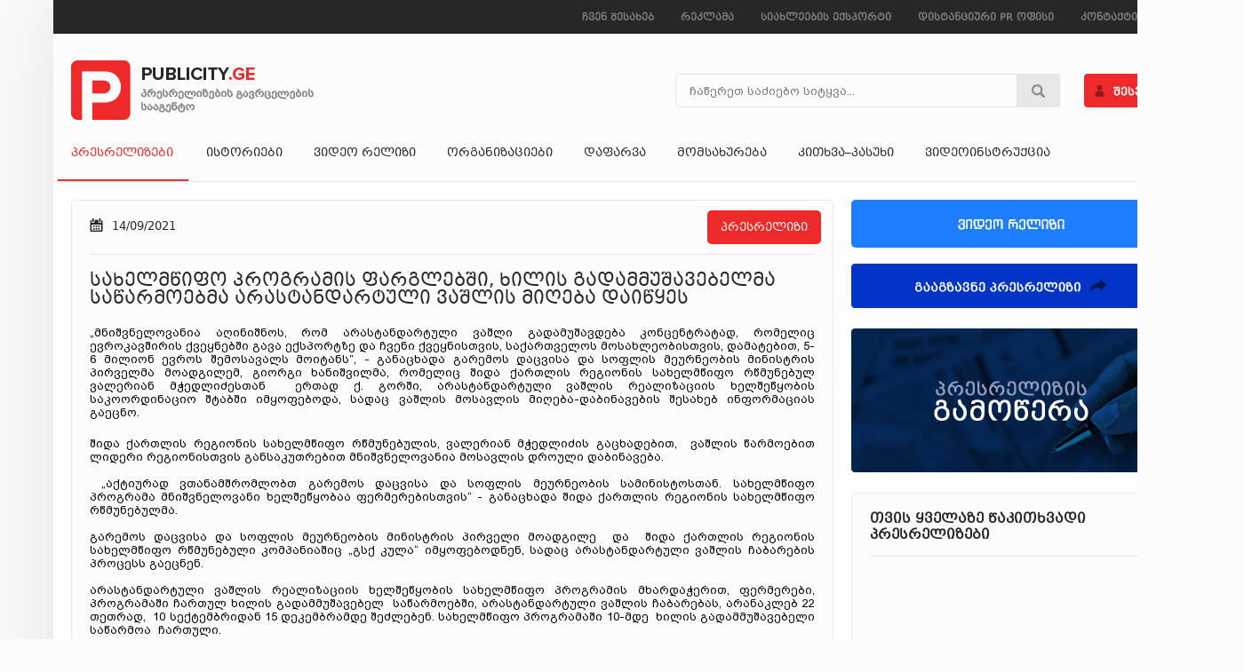

--- FILE ---
content_type: text/html; charset=utf-8
request_url: https://publicity.ge/%E1%83%9E%E1%83%A0%E1%83%94%E1%83%A1%E1%83%A0%E1%83%94%E1%83%9A%E1%83%98%E1%83%96%E1%83%94%E1%83%91%E1%83%98/12/%E1%83%A1%E1%83%90%E1%83%AE%E1%83%94%E1%83%9A%E1%83%9B%E1%83%AC%E1%83%98%E1%83%A4%E1%83%9D-%E1%83%9E%E1%83%A0%E1%83%9D%E1%83%92%E1%83%A0%E1%83%90%E1%83%9B%E1%83%98%E1%83%A1/2621
body_size: 5763
content:

<!DOCTYPE html>
<html>
<head>
	<meta http-equiv="Content-Type" content="text/html; charset=utf-8" />	
	<meta http-equiv="X-UA-Compatible" content="IE=edge" />
	<title>Publicity.Ge- პრესრელიზების გავრცელების სააგენტო - პრესრელიზები</title>
	<meta name="Resource-type" content="Document" />
	<meta name="keywords" CONTENT="პრესრელიზი, პრეს-რელიზი, მედიაანონსი, მედია ანონსი, ანონსი, პრესრელიზების გავრცელების სააგენტო, სიახლე, სიახლეების გავრცელება, anonsi, presrelizi, pressrelease, გაავრცელე ანონსი. გაავრცელე მედია ანონსი, ვიდეო რელიზის გავრცელება, ვიდეო რელიზის მომზადება, გაავრცელე სიახლე მედიაში" />
	<meta name="description" CONTENT="პრესრელიზების გავრცელების სააგენტო" />
	<meta name="metatags" CONTENT="პრესრელიზი, მედია ანონსი, ანონსი" />
	
	<base href="https://publicity.ge/">
	
	<link rel="shortcut icon" type="image/x-icon" href="favicon.ico" />
	
	<link rel="stylesheet" href="css/reset.css" />
	<link rel="stylesheet" href="css/styles.css" />
	<link rel="stylesheet" href="css/style_v2016.css" />
		
	<link type="text/css" rel="stylesheet" href="./css/menu_geo.css" />
	<link rel="stylesheet" href="css/fonts/fonts_geo.css" />
	<link rel="stylesheet" href="css/calendar.css" />
	<link rel="stylesheet" href="css/style_pcms_geo.css" />
	<link rel="stylesheet" href="css/content.css" />
	
	<script type="text/javascript" src="js/jquery/jquery-latest.js"></script>	
	<script src="js/jquery/jquerycssmenu.js"></script>
		
	<script src="js/enscroll-0.6.2.min.js"></script>
		
	<link rel="stylesheet" type="text/css" href="fancy/source/jquery.fancybox.css?v=2.1.0" media="screen" />
	
	<script src="js/NiceSelect/jquery.nice-select.min.js"></script>
	<script src="js/NiceSelect/fastclick.js"></script>
	<script src="js/NiceSelect/prism.js"></script>
	<link rel="stylesheet" href="css/nice-select.css">
	
	<script src="js/geo.js"></script>	
	
			
	<meta content="website" property="og:type" />
	<meta content="http://publicity.ge/index.php?m=12&project_id=2621" property="og:url" />
	<meta content="სახელმწიფო პროგრამის ფარგლებში, ხილის გადამმუშავებელმა საწარმოებმა არასტანდარტული ვაშლის მიღება დაიწყეს" property="og:title" />
	<meta content="1770107257" property="og:updated_time" />
	<meta content="სახელმწიფო პროგრამის ფარგლებში, ხილის გადამმუშავებელმა საწარმოებმა არასტანდარტული ვაშლის მიღება დაიწ" property="og:description" />
	<meta content="http://publicity.ge/uploads_script/projects/g4c2l1383276ts8.jpg" property="og:image" />
	<meta property="fb:app_id" content="1279382485406204">			
</head>
<body>
	
<div id="fb-root"></div>
<script>(function(d, s, id) {
  var js, fjs = d.getElementsByTagName(s)[0];
  if (d.getElementById(id)) return;
  js = d.createElement(s); js.id = id;
  js.src = "//connect.facebook.net/ka_GE/sdk.js#xfbml=1&version=v2.7&appId=1279382485406204";
  fjs.parentNode.insertBefore(js, fjs);
}(document, 'script', 'facebook-jssdk'));</script>
	
		<div class="SiteBg" style=""></div>
	<div class="HeaderScroll">
			<div class="HeaderScrollInner">
				<a href=""><div class="Logo"></div></a>
				<div class="Menu"><div id="myjquerymenu" class="jquerycssmenu"><ul ><li class="active first-level" ><a class="firstlvl titlefont" href="პრესრელიზები/12" >პრესრელიზები</a><ul class="sub"><li><a href="ბიზნესი და ეკონომიკა/18" class="titlefont">ბიზნესი და ეკონომიკა</a></li>
<li><a href="ხალხი და საზოგადოება/19" class="titlefont">ხალხი და საზოგადოება</a></li>
<li><a href="ხელისუფლება და პოლიტიკა/20" class="titlefont">ხელისუფლება და პოლიტიკა</a></li>
</ul></li>

<li class="first-level firstlvl" ><a class="firstlvl titlefont" href="ისტორიები/4">ისტორიები</a></li>

<li class="first-level firstlvl" ><a class="firstlvl titlefont" href="ვიდეო რელიზი/26">ვიდეო რელიზი</a></li>

<li class="first-level firstlvl" ><a class="firstlvl titlefont" href="ორგანიზაციები/13">ორგანიზაციები</a></li>

<li class="first-level firstlvl" ><a class="firstlvl titlefont" href="დაფარვა/14">დაფარვა</a></li>

<li class="first-level firstlvl" ><a class="firstlvl titlefont" href="მომსახურება/15">მომსახურება</a></li>

<li class="first-level firstlvl" ><a class="firstlvl titlefont" href="კითხვა–პასუხი/17">კითხვა–პასუხი</a></li>

<li class="first-level firstlvl" ><a class="firstlvl titlefont" href="ვიდეოინსტრუქცია/24">ვიდეოინსტრუქცია</a></li>

</ul>
		  <br class="clear" /></div></div>
									<img src="images/login.png" class="Login">
							</div>
	</div>
	<div class="SiteWrapCont">
	<div class="SiteWrap">		
		<div class="Header">
			<div class="TopSection">
				<!--<a href=""><img src="images/home.png" ></a>
				<a href="კონტაქტი/10"><img src="images/contact.png"></a>
				<a href="#"><img src="images/sitemap.png"></a>-->
				<div class="Menu"><div class="SecondMenu"><div class="MenuRow"><div class="MenuItems "><a href="ჩვენ შესახებ/7" class="titlefont">ჩვენ შესახებ</a></div><div class="MenuItems "><a href="რეკლამა/8" class="titlefont">რეკლამა</a></div><div class="MenuItems "><a href="სიახლეების ექსპორტი/9" class="titlefont">სიახლეების ექსპორტი</a></div><div class="MenuItems "><a href="დისტანციური PR ოფისი/27" class="titlefont">დისტანციური PR ოფისი</a></div><div class="MenuItems "><a href="კონტაქტი/10" class="titlefont">კონტაქტი</a></div></div></div></div>
				<a href="rss.php" target="_blank"><img src="images/rss.png" class="rss"></a>
			</div>
			<div class="MiddleSection">				
				<div class="SiteLogo"><a href=""><div style="width:270px; height:65px;"></div></a></div>
				<div class="Search BPGArial" style="">
					<form action="" method="get" id="SearchForm">
						<input type="checkbox" id="geocheckbox"  style="display:none;" checked="checked" />
						<input type="hidden" name="m" value="21"  />
						<input type="text" id="search" autocomplete="off" name="kw"  placeholder="ჩაწერეთ საძიებო სიტყვა..." class="input_s corners5 BPGArial" />
						<input type="button" value=" " class="submit">
					</form>	
				</div>
				
									<img src="images/login.png" class="Login">
							</div>
			<div class="MainMenu"><div id="myjquerymenu" class="jquerycssmenu"><ul ><li class="active first-level" ><a class="firstlvl titlefont" href="პრესრელიზები/12" >პრესრელიზები</a><ul class="sub"><li><a href="ბიზნესი და ეკონომიკა/18" class="titlefont">ბიზნესი და ეკონომიკა</a></li>
<li><a href="ხალხი და საზოგადოება/19" class="titlefont">ხალხი და საზოგადოება</a></li>
<li><a href="ხელისუფლება და პოლიტიკა/20" class="titlefont">ხელისუფლება და პოლიტიკა</a></li>
</ul></li>

<li class="first-level firstlvl" ><a class="firstlvl titlefont" href="ისტორიები/4">ისტორიები</a></li>

<li class="first-level firstlvl" ><a class="firstlvl titlefont" href="ვიდეო რელიზი/26">ვიდეო რელიზი</a></li>

<li class="first-level firstlvl" ><a class="firstlvl titlefont" href="ორგანიზაციები/13">ორგანიზაციები</a></li>

<li class="first-level firstlvl" ><a class="firstlvl titlefont" href="დაფარვა/14">დაფარვა</a></li>

<li class="first-level firstlvl" ><a class="firstlvl titlefont" href="მომსახურება/15">მომსახურება</a></li>

<li class="first-level firstlvl" ><a class="firstlvl titlefont" href="კითხვა–პასუხი/17">კითხვა–პასუხი</a></li>

<li class="first-level firstlvl" ><a class="firstlvl titlefont" href="ვიდეოინსტრუქცია/24">ვიდეოინსტრუქცია</a></li>

</ul>
		  <br class="clear" /></div></div>
		
		</div>
	
		<div class="AuthForm corners5">
			<div class="Head titlefont">
				<div class="Auth">ავტორიზაცია</div>
				<a href="რეგისტრაცია/145"><div class="Reg">რეგისტრაცია</div></a>
				<div class="Close"><img src="images/close.png"></div>
			</div>
			<div class="Form">
				<form action="?m=147" method="post" id="auth_form_c">
					<input type="text" name="email" placeholder="ელ-ფოსტა" class="input BPGArial corners5">
					<input type="password" name="password" placeholder="პაროლი" class="input BPGArial corners5">
					<input type="submit" value=" " class="submit">	
					<input type="hidden" name="action" value="login">
					<div class="Pass">
						<input id="remember" type="checkbox" name="usr_save" value="1">
						<label style="font-size:12px;" for="remember">დამახსოვრება</label>
						<a href="?m=147&action=password_recovery" style="margin-left:15px; text-decoration:none; color:#8c8c8c;">პაროლის აღდგენა</a>
					</div>
				</form>			
			</div>	
		</div>
			
			
<script>
	$.getScript( "fancy/source/jquery.fancybox.js" ).done(function( script, textStatus ) {
				$.getScript( "js/functions.js" );
			});	
	$(document).ready(
		function(){		
			$.getScript( "fancy/source/jquery.fancybox.js" ).done(function( script, textStatus ) {
				$.getScript( "js/functions.js" );
			});	
			$(".SiteBg").css({"width":$(document).width()+"px","height":$(document).height()+"px"});
		}
	
	);

	$(document).scroll(
		function(){		
        	
        	$(".SiteBg").css({"width":$(document).width()+"px","height":$(document).height()+"px"});
		}
	);

	
	$(".Login").click(
		function(){
			$(".SiteBg").show();
			$(".AuthForm").show();
		}
	);
	
	$(".Close").click(
		function(){
			$(".SiteBg").hide();
			$(".AuthForm").hide();
		}
	);
	
	
	
</script>
	<div class="SiteContent">
		<div class="LeftBlock">	
<script type="text/javascript" src="js/jquery_lightbox/jquery.lightbox-0.5.js"></script>
<link rel="stylesheet" type="text/css" href="css/jquery.lightbox-0.5.css" media="screen" />
		
<div class="PressInner corners5 BPGArial" >
			<div class="Row Head ">
			<div class="Cell AlignJustify" style="border-bottom:1px solid #e7e7e7; padding-bottom:20px;">
				<div class="PressRelBut corners5 titlefont">პრესრელიზი</div>
				<div class="Date titlefont"><img src="images/calendar.png">14/09/2021</div>
											</div>
		</div>
		<div class="Row">
			<div class="Cell">			
				<div class="title titlefont">სახელმწიფო პროგრამის ფარგლებში, ხილის გადამმუშავებელმა საწარმოებმა არასტანდარტული ვაშლის მიღება დაიწყეს</div>
			</div>
		</div>
		<div class="Row ">
			<div class="Cell Text AlignJustify">
				<div style=""><p>&bdquo;მნიშვნელოვანია აღინიშნოს, რომ არასტანდარტული ვაშლი გადამუშავდება კონცენტრატად, რომელიც ევროკავშირის ქვეყნებში გავა ექსპორტზე და ჩვენი ქვეყნისთვის, საქართველოს მოსახლეობისთვის, დამატებით, 5-6 მილიონ ევროს შემოსავალს მოიტანს&rdquo;, - განაცხადა გარემოს დაცვისა და სოფლის მეურნეობის მინისტრის პირველმა მოადგილემ, გიორგი ხანიშვილმა, რომელიც შიდა ქართლის რეგიონის სახელმწიფო რწმუნებულ ვალერიან მჭედლიძესთან&nbsp; ერთად ქ. გორში, არასტანდარტული ვაშლის რეალიზაციის ხელშეწყობის საკოორდინაციო შტაბში იმყოფებოდა, სადაც ვაშლის მოსავლის მიღება-დაბინავების შესახებ ინფორმაციას გაეცნო.&nbsp;</p></div>
			</div>
		</div>
		<div class="Row ">
			<div class="Cell Text AlignJustify">
				<div ><p>შიდა ქართლის რეგიონის სახელმწიფო რწმუნებულის, ვალერიან მჭედლიძის გაცხადებით,&nbsp; ვაშლის წარმოებით ლიდერი რეგიონისთვის განსაკუთრებით მნიშვნელოვანია მოსავლის დროული დაბინავება.</p><br />
<p>&nbsp;&bdquo;აქტიურად ვთანამშრომლობთ გარემოს დაცვისა და სოფლის მეურნეობის სამინისტოსთან. სახელმწიფო პროგრამა მნიშვნელოვანი ხელშეწყობაა ფერმერებისთვის&ldquo; - განაცხადა შიდა ქართლის რეგიონის სახელმწიფო რწმუნებულმა.</p><br />
<p>გარემოს დაცვისა და სოფლის მეურნეობის მინისტრის პირველი მოადგილე&nbsp; და&nbsp; შიდა ქართლის რეგიონის სახელმწიფო რწმუნებული კომპანიაშიც &bdquo;გსქ კულა&ldquo; იმყოფებოდნენ, სადაც არასტანდარტული ვაშლის ჩაბარების პროცესს გაეცნენ.&nbsp;&nbsp;</p><br />
<p>არასტანდარტული ვაშლის რეალიზაციის ხელშეწყობის სახელმწიფო პროგრამის მხარდაჭერით, ფერმერები, პროგრამაში ჩართულ ხილის გადამმუშავებელ&nbsp; საწარმოებში, არასტანდარტული ვაშლის ჩაბარებას, არანაკლებ 22 თეთრად,&nbsp; 10 სექტემბრიდან 15 დეკემბრამდე შეძლებენ. სახელმწიფო პროგრამაში 10-მდე&nbsp; ხილის გადამმუშავებელი საწარმოა&nbsp; ჩართული.&nbsp;</p><br />
<p>სახელმწიფო პროგრამის ფარგლებში, არასტანდარტული ვაშლის შესყიდვისას, სახელმწიფო სუბსიდიას - 1 კგ არასტანდარტულ ვაშლზე 10 თეთრის ოდენობით, მიიღებენ 2021 წლის ვაშლის მოსავლის რეალიზაციის საკოორდინაციო შტაბში რეგისტრირებული ხილის გადამმუშავებელი კომპანიები, რომლებიც მეხილეობის სფეროში დასაქმებული ფიზიკური პირებისგან 1 კგ არასტანდარტულ ვაშლს, არანაკლებ 22 თეთრად შეისყიდიან.</p></div>
			</div>
		</div>
		<div class="Row ">
			<div class="Cell Text AlignJustify">
				<div ></div>
			</div>
		</div>
		<div class="Row ">
			<div class="Cell Text AlignJustify">
				<div ></div>
			</div>
		</div>
		<div class="Row">
			<div class="Cell" style="border-bottom:1px solid #e7e7e7;">
				<div class="Img">
							
				<a href="uploads_script/projects/g4c2l1383276ts8.jpg"><img src="uploads_script/projects/g4c2l1383276ts8.jpg"></a>
								</div>
			</div>
		</div>
		<div class="Row ">
			<div class="Cell Text AlignJustify">
				<div class="titlefont" style="font-weight:bold;">ორგანიზაციის შესახებ</div>
				<div ></div>
			</div>
		</div>
		<!--
		<div class="Row " >
			<div class="Cell Text about_org">
				<div >
					<div class="titlefont about_org_title">ორგანიზაციის შესახებ</div>
									</div>
			</div>
		</div>-->
			
		<div class="Row">
			<div class="Cell titlefont StatCell">
				<img src="images/seen.png">წაკითხულია: 1237<img src="images/print.png" id="btnPrint" class="print" style="margin-left:20px;">
				<div class="Right Social">
					<div>
						<a href="https://www.facebook.com/sharer/sharer.php?u=http%3A%2F%2Fpublicity.ge%2Findex.php%3Fm%3D12%26project_id%3D2621" target="_blank">
							<img src="images/social/fb.png" alt="google plus" title="facebook" />
						</a>
					</div>
					<div>
						<a href="https://twitter.com/share?text=სახელმწიფო პროგრამის ფარგლებში, ხილის გადამმუშავებელმა საწარმოებმა არასტანდარტული ვაშლის მიღება დაიწყეს&url=http%3A%2F%2Fpublicity.ge%2Findex.php%3Fm%3D12%26project_id%3D2621" target="_blank">
							<img src="images/social/tweeter.png" alt="twitter" title="twitter" />
						</a>
					</div>
					<div>
						<a href="https://plus.google.com/share?url=http%3A%2F%2Fpublicity.ge%2Findex.php%3Fm%3D12%26project_id%3D2621" target="_blank">
							<img src="images/social/gp.png" alt="google plus" title="google plus" />
						</a>
					</div>
					<div >
						<a href="http://www.linkedin.com/shareArticle?mini=true&url=http%3A%2F%2Fpublicity.ge%2Findex.php%3Fm%3D12%26project_id%3D2621&title=სახელმწიფო პროგრამის ფარგლებში, ხილის გადამმუშავებელმა საწარმოებმა არასტანდარტული ვაშლის მიღება დაიწყეს&source=Publicity.ge" rel="nofollow" target="_blank" onclick="NewWindow(this.href,'template_window','550','400','yes','center');return false" onfocus="this.blur()"> <img src="images/social/IN.png" title="Share on LinkedIn" alt="Share on LinkedIn"  border="0" /> 
						</a>
					</div>						
					<div>
						<a href="http://pinterest.com/pin/create/button/?url=http%3A%2F%2Fpublicity.ge%2Findex.php%3Fm%3D12%26project_id%3D2621&media=&description=სახელმწიფო პროგრამის ფარგლებში, ხილის გადამმუშავებელმა საწარმოებმა არასტანდარტული ვაშლის მიღება დაიწყეს" class="pin-it-button" target="_blank" count-layout="horizontal">
							<img border="0" src="images/social/p.png" title="Pin It" />
						</a>
					</div>
				</div>
			</div>
		</div>
		<div class="Row">
			<div class="Cell">
					<div class="fb-comments" data-href="http://publicity.ge/index.php?m=12&project_id=2621" data-width="820" data-numposts="5"></div>
			</div>	
		</div>
</div>
<script>
	$(function() {
  $('.PressInner .Img a').lightBox();
});	
	$("#btnPrint").live("click", function () {
            var divContents = $(".PressInner").html();
            var printWindow = window.open('', '', 'height=400,width=800');
            printWindow.document.write('<html><head><title>DIV Contents</title>');
            printWindow.document.write('<style>body{text-family:BPG Mrgvlovani Caps;}</style>');
            printWindow.document.write('</head><body >');
            printWindow.document.write(divContents);
            printWindow.document.write('</body></html>');
            printWindow.document.close();
            printWindow.print();
        });
</script></div>
		<div class="RightBlock"><div class="BPGArial Content" style="padding-bottom:20px;  "><p><a href="%E1%83%95%E1%83%98%E1%83%93%E1%83%94%E1%83%9D%20%E1%83%A0%E1%83%94%E1%83%9A%E1%83%98%E1%83%96%E1%83%98/26"><img src="uploads/images/headbanner/viber_image_2021-08-27_17-23-49-40545459.png" alt="" width="360" height="54" /></a></p>
<p>&nbsp;</p>
<p><a href="index.php?m=145&amp;user_type=1&amp;send_press"><img src="uploads/send_press.png" alt="გააგზავნე პრესრელიზი" width="360" height="50" /></a></p></div><div class="BPGArial Content" style="padding-bottom:20px;  "><p><a href="index.php?m=145&amp;user_type=3&amp;subscribe"><img src="uploads/subscribe_press.png" alt="პრესრელიზის გამოწერა" width="360" height="162" /></a></p></div><div class="TopPressRel titlefont corners5">
	<div class="head ">თვის ყველაზე წაკითხვადი პრესრელიზები</div>
	</div>
</div>
	</div>

		<div class="Footer BPGArial">
			<div class="Socials">
				<a target="_blank" href="https://plus.google.com/112804242236874331962?hl=en"><img src="images/gp.png"></a>
				<a target="_blank" href="https://www.facebook.com/Publicity.ge/" target="_blank"><img src="images/fb.png"></a>
				<a target="_blank" href="https://www.youtube.com/channel/UCErL84TB582fqQqYIbjc7Fg"><img src="images/yt.png" class="yt"></a>
			</div>
			<div class="ContactInfo">
				
								<div><img src="images/tel.png">577500103</div>
								<a href="mailto:info@publicity.ge" target="_top" style="color:#202231;"><div class="info"><img src="images/cont.png">info@publicity.ge</div></a>
			</div>
                                                <div class="Statistic">
						<!-- TOP.GE COUNTER CODE -->
						<script language="JavaScript" src="http://counter.top.ge/cgi-bin/cod?100+15486"></script>
						<noscript>
						<a target="_top" style="margin-right:10px;" href="http://counter.top.ge/cgi-bin/showtop?15486">
						<img src="http://counter.top.ge/cgi-bin/count?ID:15486+JS:false" border="0" alt="TOP.GE"></a>
						</noscript>
						<!-- / END OF COUNTER CODE -->
						<!-- BOOM.GE COUNTER CODE START -->
					    <script type=text/javascript src="http://links.boom.ge/jc.php?id=61019"></script>
					    <noscript><a href="http://top.boom.ge/index.php?id=61019" target="_blank" > <img src="http://links.boom.ge/nojs.php?id=61019" border="0" alt="BOOM.GE"></a></noscript>
					    <!-- BOOM.GE COUNTER CODE END -->
				</div>
			<div class="clear"></div>
			<div class="Menu"><div class="SecondMenu"><div class="MenuRow"><div class="MenuItems "><a href="ჩვენ შესახებ/7" class="titlefont">ჩვენ შესახებ</a></div><div class="MenuItems "><a href="რეკლამა/8" class="titlefont">რეკლამა</a></div><div class="MenuItems "><a href="სიახლეების ექსპორტი/9" class="titlefont">სიახლეების ექსპორტი</a></div><div class="MenuItems "><a href="დისტანციური PR ოფისი/27" class="titlefont">დისტანციური PR ოფისი</a></div><div class="MenuItems "><a href="კონტაქტი/10" class="titlefont">კონტაქტი</a></div></div></div></div>
			<div class="FooterBottom">
				<div class="CopyRight">&copy; 2026 PUBLICITY GROUP ყველა უფლება დაცულია.<br/> დამზადებულია: <a href="http://proservice.ge" target="_blank">Pro-Service</a></div>
				
				<div class="FooterMenu">
					<a href="#">Terms</a>&nbsp;&nbsp;/&nbsp;&nbsp;
					<a href="#">Privacy Policy</a>&nbsp;&nbsp;/&nbsp;&nbsp;
					<a href="#">Copyright</a>
				</div>
			</div>
		</div>
	</div>
	</div>
	<!-- Global site tag (gtag.js) - Google Analytics -->
	<script async src="https://www.googletagmanager.com/gtag/js?id=UA-136754101-1"></script>
	<script>
		window.dataLayer = window.dataLayer || [];
		function gtag(){dataLayer.push(arguments);}
		gtag('js', new Date());

		gtag('config', 'UA-136754101-1');
	</script>
</body>
</html>


--- FILE ---
content_type: text/css
request_url: https://publicity.ge/css/reset.css
body_size: 400
content:
/*
 v20110428
*/

html, body, div, span, applet, object, iframe, h1, h2, h3, h4, h5, h6,  /*blockquote,p,*/ pre,
a, abbr, acronym, address, big, cite, code, del, dfn, em, img, ins, kbd, q, s, samp,
small, strike, strong, sub, sup, tt, var, b, u, i, center, dl, dt, dd,
fieldset, form, label, legend, /*table,*/ caption, tbody, tfoot, thead, th, 
article, aside, canvas, embed, figure, figcaption, footer, header, hgroup,
menu, nav, output, ruby, section, time, mark, audio, video /*, details, summary*/ {
 margin:0;
 padding:0;
 border:0;
 /*vertical-align:baseline;*/
}

/* HTML5 display-role reset for older browsers */
article, aside, figcaption, figure, footer, header, hgroup, menu, nav, section /*, details*/ {display:block;}


/*ol, ul, li,*/
/*ol, ul  {list-style:none;}*/
ol, ul, li, p{margin:0; padding:0;}
li   {margin-left:0px;}/**/

blockquote, q {quotes:none;}
blockquote:before, blockquote:after, q:before, q:after {content:''; content:none;}
blockquote  {padding:25px; margin:0;}



/*
 GR
*/
img  {border:0px;}
label {cursor:pointer;}
*:focus {
    outline: none;
}

--- FILE ---
content_type: text/css
request_url: https://publicity.ge/css/styles.css
body_size: 2110
content:
t.print_yes_no	{display:none;}
@media print {
	.print_no		{display:none;}
	.print_yes		{display:block;}
	.print_yes_no	{display:block;}
}
.clear {clear:both; font-size:0; line-height:0; zoom:0;}
.null  {font-size:0; line-height:0; zoom:0;}

#debug {display:none; position:absolute; border:1px Solid red; width:99%; z-index:10; min-height:10px; background:white; opacity:0.85; filter:alpha(opacity=85); top:0px; left:0px;}

/* FIX for browsers which don't support those elements */
input, textarea, select {border:1px Solid Silver;}


/*fancybox*/
.fancybox-custom .fancybox-skin {
	box-shadow: 0 0 50px #222;
}

/*, .errors*/
.error			{color:#ed2929; font-weight:bold; font-size:85%;}

.red			{color:red;}
.green			{color:green;}
.blue			{color:blue;}
.ornage			{color:orange;}

.align-left		{text-align:left;}
.align-center	{text-align:center;}
.align-right	{text-align:right;}
.pointer		{cursor:pointer;}
.bg-transparent	{background:transparent;}
.border0		{border:0px;}

.font-Arial		{font-family:Arial;}
.xsmall			{font-size:x-small;}
.small			{font-size:small;}
.normal			{font-size:normal;}
.medium			{font-size:medium;}
.large			{font-size:large;}

.lh150	{line-height:150%;}
.lh200	{line-height:200%;}
.w100p	{width:100%;}

.corners3{
	-webkit-border-radius:3px;
	-moz-border-radius:3px;
	border-radius:3px;
}
.corners5{
	-webkit-border-radius:5px;
	-moz-border-radius:5px;
	border-radius:5px;
}
.corners6{
	-webkit-border-radius:6px;
	-moz-border-radius:6px;
	border-radius:6px;
}
.corners8{
	-webkit-border-radius:8px;
	-moz-border-radius:8px;
	border-radius:8px;
}
.corners10{
	-webkit-border-radius:10px;
	-moz-border-radius:10px;
	border-radius:10px;
}
.corners12{
	-webkit-border-radius:12px;
	-moz-border-radius:12px;
	border-radius:12px;
}
.corners20{
	-webkit-border-radius:20px;
	-moz-border-radius:20px;
	border-radius:20px;
}

.corners25{
	-webkit-border-radius:25px;
	-moz-border-radius:25px;
	border-radius:25px;
}

.corners25{
	-webkit-border-radius:25px;
	-moz-border-radius:25px;
	border-radius:25px;
}

.corners100{
	-webkit-border-radius:100px;
	-moz-border-radius:100px;
	border-radius:100px;
}

.cornerstop5 { -webkit-border-top-right-radius:5px; -webkit-border-top-left-radius:5px; -moz-border-radius-topright:5px; -moz-border-radius-topleft:5px; border-top-right-radius:5px; border-top-left-radius:5px; } 
.cornersbottom7 { -webkit-border-bottom-right-radius:7px; -webkit-border-bottom-left-radius:7px; -moz-border-radius-bottomright:7px; -moz-border-radius-bottomleft:7px; border-bottom-right-radius:7px; border-bottom-left-radius:7px; } 
.cornersbottom8 { -webkit-border-bottom-right-radius:8px; -webkit-border-bottom-left-radius:8px; -moz-border-radius-bottomright:8px; -moz-border-radius-bottomleft:8px; border-bottom-right-radius:8px; border-bottom-left-radius:8px; } 
.cornersbottom5 { -webkit-border-bottom-right-radius:5px; -webkit-border-bottom-left-radius:5px; -moz-border-radius-bottomright:5px; -moz-border-radius-bottomleft:5px; border-bottom-right-radius:5px; border-bottom-left-radius:5px; } 
.cornersbottom3 { -webkit-border-bottom-right-radius:3px; -webkit-border-bottom-left-radius:3px; -moz-border-radius-bottomright:3px; -moz-border-radius-bottomleft:3px; border-bottom-right-radius:3px; border-bottom-left-radius:3px; } 
.cornersleft8 { -webkit-border-top-left-radius:8px; -moz-border-radius-topleft:8px; border-top-left-radius:8px; -webkit-border-bottom-left-radius:8px; -moz-border-radius-bottomleft:8px; border-bottom-left-radius:8px;} 
.cornersleft5 { -webkit-border-top-left-radius:5px; -moz-border-radius-topleft:5px; border-top-left-radius:5px; -webkit-border-bottom-left-radius:5px; -moz-border-radius-bottomleft:5px; border-bottom-left-radius:5px;} 
.cornersright5{
-webkit-border-top-right-radius: 5px;
-webkit-border-bottom-right-radius: 5px;
-moz-border-radius-topright: 5px;
-moz-border-radius-bottomright: 5px;
border-top-right-radius: 5px;
border-bottom-right-radius: 5px;
}
div.line {margin-top:10px; border-top:1px Solid #c9c9c9; margin-bottom:15px; font-size:0px; line-height:0; padding:0px; zoom:0;}


 /*NAVBAR*/
 

 
#navbar{
	height:38px;
	position:relative;
	width:auto;
}
.navbar_in{
	position:absolute;
	right:0px;
	color:#757575;
}
.navbar_active{
	float:left;
	width:20px;
	height:22px;
	color:#504e4e;
}

.navbar_in .first{
text-align:center; width:20px;  padding-top:10px;
font-size:14px;
color:#919191;
font-weight:bold;
font-family:'Verdana'; 
float:left;
margin-right:5px;
}

.navbar_active div{
text-align:center; width:20px;  padding-top:10px;
font-size:14px;
color:#272727;
font-weight:bold;
font-family:'Verdana';
}

.navbar_switcher{
	float:left;
	width:20px;
	height:22px;
	cursor:pointer; 
}
.first{

width:1px; height:1px;
}

.next{float:left; margin-left:10px;} 

.navbar_switcher div{
	font-size:14px;
	text-align:center; width:20px;  padding-top:10px;
	font-weight:bold;
	text-decoration:underline;
	color:#919191;
	font-family:'Verdana';
}

 #NavbarHome{
	margin-left:20px; 
	padding-top:5px;
 }
 #NavbarHome .NavbarHomeIn{width:auto;}
 #NavbarHome .NavbarHomeIn .navbar_active{
  color:#ffffff; background:#ed2929; width:20px; height:20px;
 text-align:center;
font-size:14px; padding-top:2px; width:20px; margin-top:-2px;
 }
 
 
/*END OF NAVBAR*/

.t-title{font-size:16px; color:#000000;}
.t-title a{color:#000000;}


/*Gallery Home*/
.gallery-header{background:url('../images/gallery/icon.png') no-repeat; height:15px; padding-top:1px; }
.gallery-header {padding-left:23px;}
.gallery-home{padding-top:20px;}
.gallery-home .gallery-items{float:left; padding-top:5px; width:130px; margin:0px 5px 5px 0px; height:125px; background:#eddebc; text-align:center; }


/******NEWS ***********/
.news-header{background:url('../images/news/icon.png') no-repeat; height:16px; padding-top:2px;}
.news-header a{padding-left:20px;}

.news { margin-bottom:20px;background:#f1f1f1;}
.news .news-items{margin:10px 0px; border:0px solid #000000; padding:10px; }
.news .news-items .info{padding-right:50px;}
.news .news-items .TitleRegular:hover{text-decoration:underline;}
.news .news-items .n-image img{ width:75px; float:left; margin-right:10px;}

.news .news-items .s-image img{ width:150px; float:left; margin-right:10px;}

.news-full .news-date{ padding:20px 20px 5px 10px; font-size:11px;}
.news-full .news-title{ padding:10px 20px 5px 10px; font-size:15px;}
.news-full .news-intro{ padding:40px 0px 0px 0px; line-height:1.5; margin-left:242px; margin-right:20px; }
.news-full a{color:#6c5b51; text-decoration:underline;}





.hotel-services { margin-bottom:20px; }
.hotel-services .s-items{margin-top:0px; padding:10px; background:#fbf9ed;  }
.hotel-services .s-items .s-info{padding-right:50px;}
.hotel-services .TitleRegular:hover{text-decoration:underline;}
.hotel-services .book-now{text-align:center; margin:10px 0px; color:#fff; background:#df9210; padding:5px 0px 0px; float:right; width:100px;}
.hotel-services .s-title {font-size:15px; padding:20px 0px 0px 30px;}
.hotel-services .s-items .s-image img{ width:150px; float:left; margin-right:10px;}
/******NEWS***********/





/* Some stylesheet reset */
.categories-header{width:212px; height:18px; background:url('../images/categories/header.jpg') no-repeat;}
.categories-footer{width:212px; height:18px; background:url('../images/categories/footer.jpg') no-repeat;}

#categories {position:relative; padding:7px 0px 17px 0px; background:#ffffff;}
#categories ul{
	display: block;
	position: relative;
	margin:0px 3px;
}

/* The list elements which contain the links */
#categories > ul li {
	display: block;
	position: relative;
}
#categories ul .list{height:25px; background:url('../images/categories/bg.gif') no-repeat 0px 5px;  padding-top:8px; cursor:pointer; border-bottom:1px solid #efefef; position:relative; }
#categories ul .active{background:url('../images/categories/active.gif') no-repeat 0px 5px; }
#categories ul .list a{color:#000000; font-size:12px; padding-left:23px; }
#categories ul .list:hover a{color:#c84845;}

/* THE SUBMENUS */
#categories > ul ul {
	position: absolute;
	right: -180px;
	top: -9999px;
	padding-left: 5px;
	width:180px;
	background:#ffffff;
	border:2px solid #d6d6d6;
	z-index:10;
}
#categories > ul ul li{
	height:21px; padding-top:7px; width:176px;
	background:#ffffff url('../images/pipka_sub.png') no-repeat left center;
	border-bottom:1px solid #efefef;
}

/* Showing the submenu when the user is hovering the parent link */
#categories > ul li:hover>ul {
	top: 0px;
	opacity: 1;
}



/*product_search*/
.product_search{padding:2px 0px 0px 10px;}
.product_search select{width:208px; height:22px; border:1px solid #ddd6cb; font-size:11px; color:#7f7f7f; margin-right:10px;}
.product_search .submit{width:65px; height:29px; border:0px; color:#fff; cursor:pointer; background:url('../images/submit_bg.png') no-repeat 0px 7px;  }


--- FILE ---
content_type: text/css
request_url: https://publicity.ge/css/menu_geo.css
body_size: 435
content:
.jquerycssmenu{
	font-size:14px;
}
.jquerycssmenu ul{
	margin: 0;
	padding: 0;
	list-style-type: none;
	
}
/*Top level list items*/
.jquerycssmenu ul li{
	position: relative;
	display: inline;
	float: left;
	margin:0px 0px 0px 5px;
	text-decoration:none;
}

.jquerycssmenu ul li a{
text-decoration:none;
}
/*.jquerycssmenu ul li :hover a{
color:;
}*/

.first-level
{
	padding:8px 15px 22px 15px;	
	height:17px;
}

.jquerycssmenu ul li:hover .firstlvl{
	color:#ed2929;
}

.jquerycssmenu .active{
	border-bottom:2px solid #ed2929;
}

.jquerycssmenu .active .firstlvl {
	color:#ed2929;
}

.jquerycssmenu ul li:hover{
	border-bottom:2px solid #ed2929;
}

.jquerycssmenu ul li ul li:hover{
	border-bottom:0px solid #ed2929;
}

.jquerycssmenu ul li .firstlvl{
	display: block;
	padding: 0px;
	color:#272727;;
	text-transform:uppercase;
	font-size: 13px;
}
/*1st sub level menu*/
.jquerycssmenu ul li ul{
	position: absolute;
	left: 0;
	display: block;
	visibility: hidden;
	z-index:10;	
	margin-top:0px;
	width: 230px;
}

/*Sub level menu list items (undo style from Top level List Items)*/
.jquerycssmenu ul li ul li{
	display: list-item;
	float: none;
	margin-left:0px;
	width: 230px;
	z-index:20000;
	background:#fff;
	border:0px;
}
.jquerycssmenu ul li ul  :hover{
z-index:15;
}
/*All subsequent sub menu levels vertical offset after 1st level sub menu */
.jquerycssmenu ul li ul li :hover{
background:#ed2929;
color:#fff;
}

/* Sub level menu links style */
.jquerycssmenu ul li ul li a{
	font-size:12px;
	font-weight:normal;
	padding:15px 0 15px 10px;
	color:#6f6f6f;
	text-shadow:0px 0px 0px;
	display: block;
	text-decoration:none;
}

.jquerycssmenu ul li ul li a:hover{ 
	
	text-shadow:0px 0px 0px;
	text-transform:capitalize;
	text-decoration:none;
	font-weight:normal;
}



--- FILE ---
content_type: text/css
request_url: https://publicity.ge/css/calendar.css
body_size: 644
content:
	#bd
	{
		width:100%;
		max-width:360px;
		margin-bottom:5px;
		text-align:center;
		height:25px;
	 	background:#272727;
	}
	
	#events_calendar{margin-top:20px;}
	
	#calendar
	{
		/*border-right:0px solid #EEE; border-bottom:0px solid #EEE;*/	
		-webkit-border-bottom-right-radius: 5px;
		-webkit-border-bottom-left-radius: 5px;
		-moz-border-radius-bottomright: 5px;
		-moz-border-radius-bottomleft: 5px;
		border-bottom-right-radius: 5px;
		border-bottom-left-radius: 5px;	
	}
	#calendar tbody tr{

	}
	
	
	#calendar_head th 
	{
 		font-size:small;
		font-weight:normal;
		color: #ffffff; 
		vertical-align: middle; text-align: center;
		width: 50px;
		height: 25px; 
		/*border-left:0px solid #fff; border-top:0px solid #fff;*/
		line-height:100%;
		
	}

	#calendar td 
	{
		font-size:small;
		font-family:Arial, Sylfaen;
		color: #858585;
		vertical-align: middle; text-align: center;
		width: 50px;
		border:1px solid #f5f5f5;
		height: 40px;
		/*border-left:0px solid #f5f5f5; border-top:0px solid #f5f5f5;*/
		line-height:100%;
	}

	#calendar td:hover
	{
		color: #707070 !important;
	}
	
	#calendar td:hover a
	{
		color:#707070 !important;
	}

	#calendar td.previous-month{background: #fff; color: #000;}
	#calendar td.previous-month a, #calendar td.next-month a
	{
		color:#BBB;
		text-decoration:none;
	}

	#calendar td.current-month{background: #fff; color: #858585;}
	#calendar td.current-month:hover{background:#eff1f6;}
	#calendar td.current-month a
	{
		color:#858585;
		text-decoration:none;
	}

	#calendar td.next-month{background: #fff; color: #000;}
	

	#calendar td.current-day
	{
		background:#ed2929;		
		vertical-align: middle;
		text-align:center;
	}
	
	#calendar td.current-day a
	{
		color:#ffffff;
		text-decoration:none;
		width:50px;
		display:block;
	}

	
	#calendar td.active-day
	{
		font-weight:bold;
		font-size:10px;
	}

	#calendar td.active-day a
	{
		color:#383838;
		font-weight:bold;
		text-decoration:none;
		display:block;
	}
	
	
	#calendar td.selected-day a
	{
		background:#fff;
		color:#383838;
		font-weight:bold;
		font-size:10px;
		display:block;
		height:27px;
		line-height:250%;
	}
	
.calendar{margin-bottom:0px}
.calendar tr td{vertical-align:middle; text-align:center; }
.calendar tr td a{color:#aa4219;}
.block_title{height:85px; background:url('images/events/header_bg.png') repeat-x; padding:0px 0px 0px 25px;}
.block_title .c-wrap{background:url('images/events/ico.png') no-repeat 0px 20px; padding:15px 0px 0px 40px; height:55px;}
.block_title .t-title{}
.block_title h1,h2{margin:0px; padding:0px;}

.CalendarCont{height:260px; width:360px; background:#fff;}
.CalendarCont .CalendarHead{color:#ffffff; background:#ed2929; width:100%; font-size:12px;}

--- FILE ---
content_type: text/css
request_url: https://publicity.ge/css/style_pcms_geo.css
body_size: 242
content:
@charset "utf-8";



.TitleGray{
	color:#4C4C4C;
	background:url('../images/title_pipka.png') no-repeat left center;
	min-height:15px;
	font-size:13px;
	margin-bottom:10px;
	font-family: 'Sylfaen';
	padding-left:25px;
	border:0px solid #000000;
}

.BPGArial{
    font-family: 'BPGArial', sans-serif;
    font-size: small;
    
}

.ALKSanetRegular{
	font-family:'ALKSanetRegular', sans-serif;
}

.Title{
	color:#f98b00;
	font-size:21px;
	font-family:'BPGNinoMtavruliBold', sans-serif;
	text-decoration:none;
}

.TitleRegular{
	color:#6c5b51;
	font-size:16px;
	font-family:'BPGNinoMtavruliRegular', sans-serif;
	text-decoration:none;
	text-transform:uppercase;
}

.Text{
	color:#6c5b51;
	font-size:12px;
	font-family: 'Arial';
	text-decoration:none;
}


.fancybox {}

.SuqarePipka{
	background:url('../images/pipka.png') no-repeat 0px 2px;
	height:18px;
	color:#9f0802;
	font-family: 'Arial';
	font-size:18px;
	padding-left:25px;
}

.content-spaces{margin:0px 20px; width:20px;}




--- FILE ---
content_type: text/css
request_url: https://publicity.ge/css/content.css
body_size: 152
content:

/**
Sizes
**/
#p_sizes
{
	margin:10px 0px;
	padding:0px 0px 20px;
	width:100%;
	border:0px solid #000000;
	background:#ffffff;
}


#p_sizes .title
{
	color:#212120;
	font-size:15px;
	padding:10px 0px 0px 15px;
	margin:0px;
	width:221px;
	height:40px;
	margin-left:-1px;
	background:url('../images/filter_name_bg.png') no-repeat;
}

#p_sizes ul,li
{
	margin:0px; padding:0px;
	list-style:none;
}

#p_sizes li
{
	border:0px solid #000000;
	margin-top:7px;
	float:none;
	margin-left:12px;
	display:block;
	padding:0px 0px 0px 25px;
	background:url('../images/title_pipka.png') no-repeat 3px 2px;
}

#p_sizes li:hover
{
	background:url('../images/checked.png') no-repeat 3px 2px;
}

#p_sizes .active
{
	background:url('../images/checked.png') no-repeat 3px 2px;
}

#p_sizes li label
{
	color:#000;
	font-size:13px;
	display:block;
	padding:0px;
	margin:0px;
	cursor:pointer;
}

